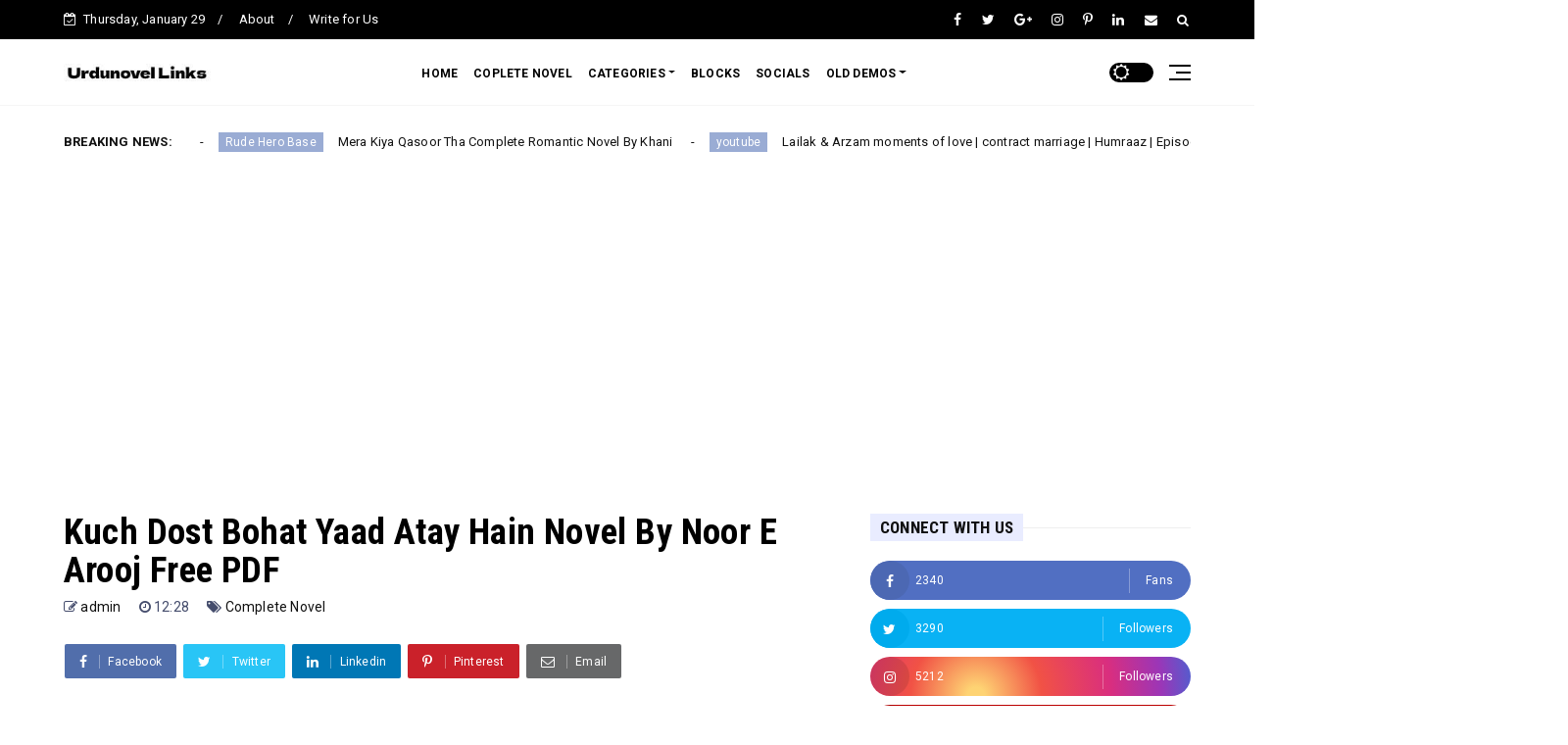

--- FILE ---
content_type: text/html; charset=utf-8
request_url: https://www.google.com/recaptcha/api2/aframe
body_size: 268
content:
<!DOCTYPE HTML><html><head><meta http-equiv="content-type" content="text/html; charset=UTF-8"></head><body><script nonce="YshTy4yi1lZFWQsq86G_QQ">/** Anti-fraud and anti-abuse applications only. See google.com/recaptcha */ try{var clients={'sodar':'https://pagead2.googlesyndication.com/pagead/sodar?'};window.addEventListener("message",function(a){try{if(a.source===window.parent){var b=JSON.parse(a.data);var c=clients[b['id']];if(c){var d=document.createElement('img');d.src=c+b['params']+'&rc='+(localStorage.getItem("rc::a")?sessionStorage.getItem("rc::b"):"");window.document.body.appendChild(d);sessionStorage.setItem("rc::e",parseInt(sessionStorage.getItem("rc::e")||0)+1);localStorage.setItem("rc::h",'1769714574196');}}}catch(b){}});window.parent.postMessage("_grecaptcha_ready", "*");}catch(b){}</script></body></html>